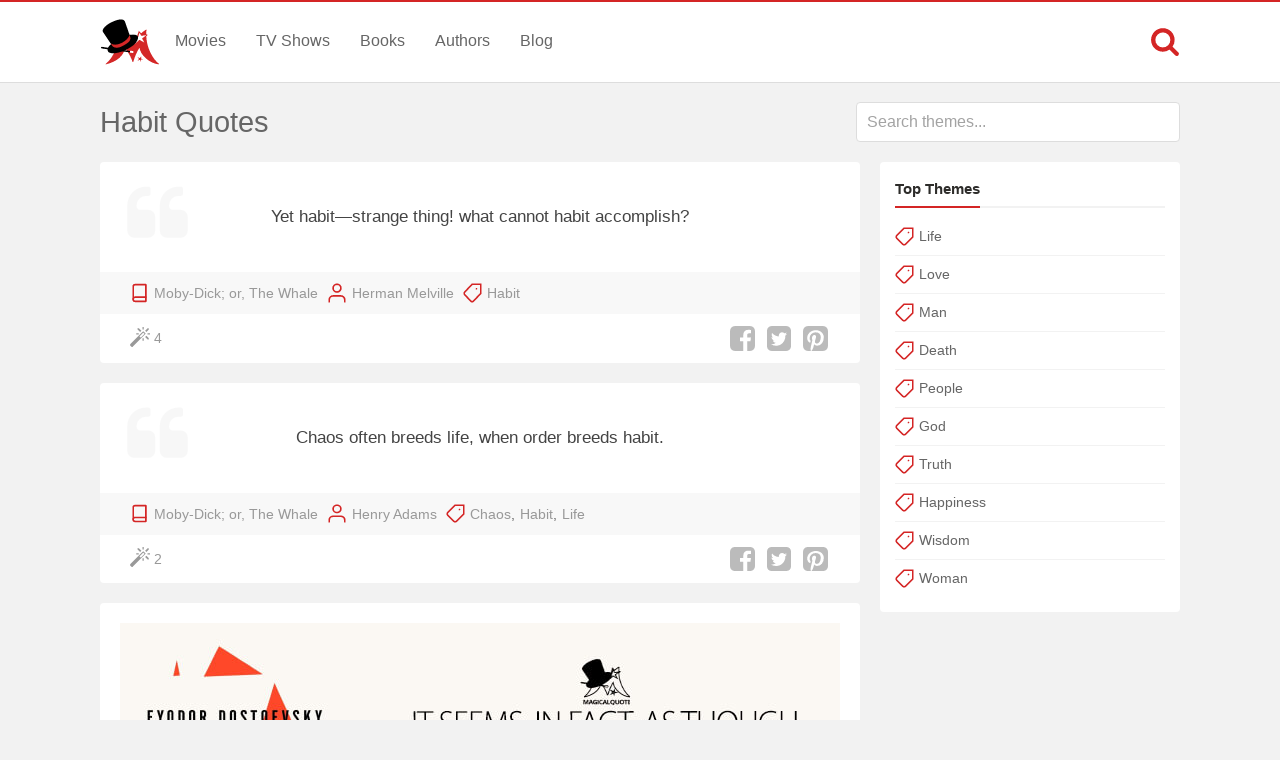

--- FILE ---
content_type: text/html; charset=UTF-8
request_url: https://www.magicalquote.com/theme/habit/
body_size: 7312
content:
<!DOCTYPE html>
<html lang="en-US" id="top-of-site">
<head>
	<meta charset="utf-8">
	<meta name="viewport" content="width=device-width, initial-scale=1.0">
	
	<title>Habit Quotes - MagicalQuote</title>
	<meta name='robots' content='index, follow, max-image-preview:large, max-snippet:-1, max-video-preview:-1' />

	<!-- This site is optimized with the Yoast SEO plugin v21.4 - https://yoast.com/wordpress/plugins/seo/ -->
	<meta name="description" content="Discover and share the best Habit quotes by famous authors." />
	<link rel="canonical" href="https://www.magicalquote.com/theme/habit/" />
	<link rel="next" href="https://www.magicalquote.com/theme/habit/page/2/" />
	<meta property="og:locale" content="en_US" />
	<meta property="og:type" content="article" />
	<meta property="og:title" content="Habit Quotes - MagicalQuote" />
	<meta property="og:description" content="Discover and share the best Habit quotes by famous authors." />
	<meta property="og:url" content="https://www.magicalquote.com/theme/habit/" />
	<meta property="og:site_name" content="MagicalQuote" />
	<meta name="twitter:card" content="summary_large_image" />
	<meta name="twitter:site" content="@magic2quote" />
	<script type="application/ld+json" class="yoast-schema-graph">{"@context":"https://schema.org","@graph":[{"@type":"CollectionPage","@id":"https://www.magicalquote.com/theme/habit/","url":"https://www.magicalquote.com/theme/habit/","name":"Habit Quotes - MagicalQuote","isPartOf":{"@id":"https://www.magicalquote.com/#website"},"primaryImageOfPage":{"@id":"https://www.magicalquote.com/theme/habit/#primaryimage"},"image":{"@id":"https://www.magicalquote.com/theme/habit/#primaryimage"},"thumbnailUrl":"https://www.magicalquote.com/wp-content/uploads/2013/11/Moby-Dick-or-The-Whale.jpg","description":"Discover and share the best Habit quotes by famous authors.","inLanguage":"en-US"},{"@type":"ImageObject","inLanguage":"en-US","@id":"https://www.magicalquote.com/theme/habit/#primaryimage","url":"https://www.magicalquote.com/wp-content/uploads/2013/11/Moby-Dick-or-The-Whale.jpg","contentUrl":"https://www.magicalquote.com/wp-content/uploads/2013/11/Moby-Dick-or-The-Whale.jpg","width":250,"height":280,"caption":"Herman Melville - Book Quotes"},{"@type":"WebSite","@id":"https://www.magicalquote.com/#website","url":"https://www.magicalquote.com/","name":"MagicalQuote","description":"The place where magic turns in quote...","potentialAction":[{"@type":"SearchAction","target":{"@type":"EntryPoint","urlTemplate":"https://www.magicalquote.com/?s={search_term_string}"},"query-input":"required name=search_term_string"}],"inLanguage":"en-US"}]}</script>
	<!-- / Yoast SEO plugin. -->



	
 
	<!-- CSS
  ================================================== -->

    <link rel="stylesheet" href="https://www.magicalquote.com/wp-content/themes/MagicalQuote/style.css" />
   

	<!-- Favicons
	================================================== -->
        
 	<link rel="apple-touch-icon" sizes="180x180" href="https://www.magicalquote.com/wp-content/themes/MagicalQuote/images/apple-touch-icon.png">
	<link rel="icon" type="image/png" href="https://www.magicalquote.com/wp-content/themes/MagicalQuote/images/favicon-32x32.png" sizes="32x32">
	<link rel="icon" type="image/png" href="https://www.magicalquote.com/wp-content/themes/MagicalQuote/images/favicon-16x16.png" sizes="16x16">
	<link rel="manifest" href="https://www.magicalquote.com/wp-content/themes/MagicalQuote/images/manifest.json">
	<link rel="mask-icon" href="https://www.magicalquote.com/wp-content/themes/MagicalQuote/images/safari-pinned-tab.svg" color="#d42525">
	<link rel="shortcut icon" href="https://www.magicalquote.com/wp-content/themes/MagicalQuote/images/favicon.ico">
	<meta name="msapplication-config" content="https://www.magicalquote.com/wp-content/themes/MagicalQuote/images/browserconfig.xml">
	<meta name="theme-color" content="#ffffff">
	
	
    <!-- Head End
  ================================================== -->
    
    
<script>
var ajax=new XMLHttpRequest;ajax.open("GET","https://www.magicalquote.com/wp-content/themes/MagicalQuote/images/symbol-defs.svg",!0),ajax.send(),ajax.onload=function(){var e=document.createElement("div");e.innerHTML=ajax.responseText,document.body.insertBefore(e,document.body.childNodes[0])};
</script>
</head>
<body>


	<header class="header fixed-head">
		<nav class="header-content stick">
			<a href="javascript:void(0)" id="trigger-overlay" class="navbarbutton"><svg class="svg-icon"><use xlink:href="#icon-bars"></use></svg></a>
			<div class="logo">
				<a href="https://www.magicalquote.com/" title="MagicalQuote"><svg class="svg-icon"><use xlink:href="#icon-logofinish"></use></svg></a>	
			</div><!-- .logo /-->
			<ul class="nav-menu">
			<li id="menu-item-30" class="menu-item menu-item-type-post_type menu-item-object-page menu-item-30"><a href="https://www.magicalquote.com/movies/">Movies</a></li>
			<li id="menu-item-24" class="menu-item menu-item-type-post_type menu-item-object-page menu-item-24"><a href="https://www.magicalquote.com/tvseries/">TV Shows</a></li>
			<li id="menu-item-54" class="menu-item menu-item-type-post_type menu-item-object-page menu-item-54"><a href="https://www.magicalquote.com/books/">Books</a></li>
			<li id="menu-item-99" class="menu-item menu-item-type-post_type menu-item-object-page menu-item-99"><a href="https://www.magicalquote.com/authors/">Authors</a></li>
			<li id="menu-item-109" class="menu-item menu-item-type-post_type menu-item-object-page menu-item-109"><a href="https://www.magicalquote.com/blog/">Blog</a></li>
			</ul>	
				<div class="m-search">		
								<a class="m-search-show" href="javascript:void(0)"><svg class="svg-icon"><use xlink:href="#icon-search"></use></svg></a>
								<form class="m-search-form stick show_hidden" role="search" action="https://www.magicalquote.com/">
									<div class="m-search-input">
											<input type="search" value="" name="s" placeholder="Search...">											
									</div>												
									<button type="submit" class="m-search-search" disabled="disabled"><svg class="svg-icon"><use xlink:href="#icon-search"></use></svg>	</button>									
									<a class="m-search-close" href="javascript:void(0)" title="Close"><svg class="svg-icon"><use xlink:href="#icon-close"></use></svg></a>
								</form>				
				</div>
		</nav>	
	</header><!-- #header /-->
    <div class="container">         
        <div id="select-area" class="tax">
			<div class="area-blog-header tax-only"><h1>Habit Quotes</h1></div>  
				<div class="select-single mq-auto"> 
					<input type="text" class="mq-autocomplete" placeholder="Search themes..." autocapitalize="off" autocomplete="off" spellcheck="false" data-type="themes" aria-autocomplete="list" role="combobox" disabled/>
				</div><!--End select-single-->
		</div><!--End select-area--> 
				<div id="post-tax-list" class="columns"> 
        	<div class="two-thirds column grid-padding">   	
            	
				<div class="qe-front styleblogpost mq-quote">
					<div class="box-style">
						<a href="https://www.magicalquote.com/bookquotes/yet-habit-strange-thing/">
						   						   <div class="quote_excerpt">
						   <svg class="svg-icon"><use xlink:href="#icon-quote-left"></use></svg>
						   <p>Yet habit—strange thing! what cannot habit accomplish?</p>
						   </div>
						</a>
					</div><!--End box-style-->	
                    <div class="quote-info">
											    <ul class="genre-tax"><li><svg class="svg-icon"><use xlink:href="#icon-book"></use></svg></li><li><a href="https://www.magicalquote.com/book/moby-dick-or-the-whale/" rel="tag">Moby-Dick; or, The Whale</a></li></ul>
					    					    <ul class="genre-tax"><li><svg class="svg-icon"><use xlink:href="#icon-user"></use></svg></li><li><a href="https://www.magicalquote.com/authorname/herman-melville/" rel="tag">Herman Melville</a></li></ul>
					    					    <ul class="genre-tax"><li><svg class="svg-icon"><use xlink:href="#icon-tag"></use></svg></li><li><a href="https://www.magicalquote.com/theme/habit/" rel="tag">Habit</a></li></ul>
					    					    </div><!--End masonry-info-->
								<div class="likeshare">   
								<a href="javascript:void(0)" class="jm-post-like" data-post_id="9225" title="Do Some Magic!"><span><svg class="svg-icon"><use xlink:href="#icon-magic-wand"></use></svg></span><span class="s-count">4</span></a>								<ul data-url="https://www.magicalquote.com/bookquotes/yet-habit-strange-thing/" data-content="Yet habit—strange thing! what cannot habit accomplish?">
								<li><a class="social-share facebook-svg" data-action="facebook"><svg class="svg-icon"><use xlink:href="#icon-facebook-square"></use></svg></a></li>
								<li><a class="social-share twitter-svg" data-action="twitter"><svg class="svg-icon"><use xlink:href="#icon-twitter-square"></use></svg></a></li>
								<li><a class="social-share pinterest-svg" data-action="pinterest"><svg class="svg-icon"><use xlink:href="#icon-pinterest-square"></use></svg></a></li>								
								</ul>
								</div><!--End likeshare-->			
				</div><!--End masonry-item-->
						 		
			            	
				<div class="qe-front styleblogpost mq-quote">
					<div class="box-style">
						<a href="https://www.magicalquote.com/authorquotes/chaos-often-breeds-life-order-breeds-habit/">
						   						   <div class="quote_excerpt">
						   <svg class="svg-icon"><use xlink:href="#icon-quote-left"></use></svg>
						   <p>Chaos often breeds life, when order breeds habit.</p>
						   </div>
						</a>
					</div><!--End box-style-->	
                    <div class="quote-info">
											    <ul class="genre-tax"><li><svg class="svg-icon"><use xlink:href="#icon-book"></use></svg></li><li><a href="https://www.magicalquote.com/book/moby-dick-or-the-whale/" rel="tag">Moby-Dick; or, The Whale</a></li></ul>
					    					    <ul class="genre-tax"><li><svg class="svg-icon"><use xlink:href="#icon-user"></use></svg></li><li><a href="https://www.magicalquote.com/authorname/henry-adams/" rel="tag">Henry Adams</a></li></ul>
					    					    <ul class="genre-tax"><li><svg class="svg-icon"><use xlink:href="#icon-tag"></use></svg></li><li><a href="https://www.magicalquote.com/theme/chaos/" rel="tag">Chaos</a>,</li><li><a href="https://www.magicalquote.com/theme/habit/" rel="tag">Habit</a>,</li><li><a href="https://www.magicalquote.com/theme/life/" rel="tag">Life</a></li></ul>
					    					    </div><!--End masonry-info-->
								<div class="likeshare">   
								<a href="javascript:void(0)" class="jm-post-like" data-post_id="3880" title="Do Some Magic!"><span><svg class="svg-icon"><use xlink:href="#icon-magic-wand"></use></svg></span><span class="s-count">2</span></a>								<ul data-url="https://www.magicalquote.com/authorquotes/chaos-often-breeds-life-order-breeds-habit/" data-content="Chaos often breeds life, when order breeds habit.">
								<li><a class="social-share facebook-svg" data-action="facebook"><svg class="svg-icon"><use xlink:href="#icon-facebook-square"></use></svg></a></li>
								<li><a class="social-share twitter-svg" data-action="twitter"><svg class="svg-icon"><use xlink:href="#icon-twitter-square"></use></svg></a></li>
								<li><a class="social-share pinterest-svg" data-action="pinterest"><svg class="svg-icon"><use xlink:href="#icon-pinterest-square"></use></svg></a></li>								
								</ul>
								</div><!--End likeshare-->			
				</div><!--End masonry-item-->
						 		
			            	
				<div class="qe-front styleblogpost mq-quote">
					<div class="box-style">
						<a href="https://www.magicalquote.com/bookquotes/it-seems-in-fact/">
						   <div class="img-container space-below img-ske"><img width="720" height="405" src="[data-uri]" data-src="https://www.magicalquote.com/wp-content/uploads/2021/10/It-seems-in-fact-as-though-the-second-half-of-a-mans-life-is-usually-made-up-of-nothing-but-the-habits-he-has-accumulated-during-the-first-half.jpg" class="attachment-post-thumbnail size-post-thumbnail lazy" alt="It seems, in fact, as though the second half of a man&#039;s life is usually made up of nothing, but the habits he has accumulated during the first half. - Fyodor Dostoyevsky (The Possessed Quotes)" decoding="async" /><noscript><img width="720" height="405" src="https://www.magicalquote.com/wp-content/uploads/2021/10/It-seems-in-fact-as-though-the-second-half-of-a-mans-life-is-usually-made-up-of-nothing-but-the-habits-he-has-accumulated-during-the-first-half.jpg" class="attachment-post-thumbnail size-post-thumbnail lazy" alt="It seems, in fact, as though the second half of a man&#039;s life is usually made up of nothing, but the habits he has accumulated during the first half. - Fyodor Dostoyevsky (The Possessed Quotes)" decoding="async" /></noscript></div>						   <div class="quote_excerpt">
						   <svg class="svg-icon"><use xlink:href="#icon-quote-left"></use></svg>
						   <p>It seems, in fact, as though the second half of a man&#8217;s life is usually made up of nothing, but the habits he has accumulated during the first half.<span class='mq-add-info'>[Видно, правда, что вся вторая половина человеческой жизни составляется обыкновенно из одних только накопленных в первую половину привычек.]</span></p>
						   </div>
						</a>
					</div><!--End box-style-->	
                    <div class="quote-info">
											    <ul class="genre-tax"><li><svg class="svg-icon"><use xlink:href="#icon-book"></use></svg></li><li><a href="https://www.magicalquote.com/book/the-possessed/" rel="tag">The Possessed (Demons)</a></li></ul>
					    					    <ul class="genre-tax"><li><svg class="svg-icon"><use xlink:href="#icon-user"></use></svg></li><li><a href="https://www.magicalquote.com/authorname/fyodor-dostoyevsky/" rel="tag">Fyodor Dostoyevsky</a></li></ul>
					    					    <ul class="genre-tax"><li><svg class="svg-icon"><use xlink:href="#icon-tag"></use></svg></li><li><a href="https://www.magicalquote.com/theme/habit/" rel="tag">Habit</a>,</li><li><a href="https://www.magicalquote.com/theme/life/" rel="tag">Life</a>,</li><li><a href="https://www.magicalquote.com/theme/man/" rel="tag">Man</a></li></ul>
					    					    </div><!--End masonry-info-->
								<div class="likeshare">   
								<a href="javascript:void(0)" class="jm-post-like" data-post_id="4948" title="Do Some Magic!"><span><svg class="svg-icon"><use xlink:href="#icon-magic-wand"></use></svg></span><span class="s-count">1</span></a>								<ul data-url="https://www.magicalquote.com/bookquotes/it-seems-in-fact/" data-content="It seems, in fact, as though the second half of a man's life is usually made up of nothing, but the habits he has accumulated during the first half.[mqqi]Видно, правда, что вся вторая половина человеческой жизни составляется обыкновенно из одних только накопленных в первую половину привычек.[/mqqi]">
								<li><a class="social-share facebook-svg" data-action="facebook"><svg class="svg-icon"><use xlink:href="#icon-facebook-square"></use></svg></a></li>
								<li><a class="social-share twitter-svg" data-action="twitter"><svg class="svg-icon"><use xlink:href="#icon-twitter-square"></use></svg></a></li>
								<li><a class="social-share pinterest-svg" data-action="pinterest"><svg class="svg-icon"><use xlink:href="#icon-pinterest-square"></use></svg></a></li>								
								</ul>
								</div><!--End likeshare-->			
				</div><!--End masonry-item-->
						 		
			            	
				<div class="qe-front styleblogpost mq-quote">
					<div class="box-style">
						<a href="https://www.magicalquote.com/bookquotes/habit-accustoms-us-to-everything/">
						   <div class="img-container space-below img-ske"><img width="720" height="405" src="[data-uri]" data-src="https://www.magicalquote.com/wp-content/uploads/2023/06/Habit-accustoms-us-to-everything.-What-we-see-too-much-we-no-longer-imagine-and-it-is-only-imagination-which-makes-us-feel-the-ills-of-others.jpg" class="attachment-post-thumbnail size-post-thumbnail lazy" alt="Habit accustoms us to everything. What we see too much, we no longer imagine; and it is only imagination which makes us feel the ills of others. - Jean-Jacques Rousseau (Emile, or On Education Quotes)" decoding="async" /><noscript><img width="720" height="405" src="https://www.magicalquote.com/wp-content/uploads/2023/06/Habit-accustoms-us-to-everything.-What-we-see-too-much-we-no-longer-imagine-and-it-is-only-imagination-which-makes-us-feel-the-ills-of-others.jpg" class="attachment-post-thumbnail size-post-thumbnail lazy" alt="Habit accustoms us to everything. What we see too much, we no longer imagine; and it is only imagination which makes us feel the ills of others. - Jean-Jacques Rousseau (Emile, or On Education Quotes)" decoding="async" /></noscript></div>						   <div class="quote_excerpt">
						   <svg class="svg-icon"><use xlink:href="#icon-quote-left"></use></svg>
						   <p>Habit accustoms us to everything. What we see too much, we no longer imagine; and it is only imagination which makes us feel the ills of others.<span class='mq-add-info'>[L&#8217;habitude accoutume à tout; ce qu&#8217;on voit trop on ne l&#8217;imagine plus, et ce n&#8217;est que l&#8217;imagination qui nous fait sentir les maux d&#8217;autrui.]</span></p>
						   </div>
						</a>
					</div><!--End box-style-->	
                    <div class="quote-info">
											    <ul class="genre-tax"><li><svg class="svg-icon"><use xlink:href="#icon-book"></use></svg></li><li><a href="https://www.magicalquote.com/book/emile-or-on-education/" rel="tag">Emile, or On Education</a></li></ul>
					    					    <ul class="genre-tax"><li><svg class="svg-icon"><use xlink:href="#icon-user"></use></svg></li><li><a href="https://www.magicalquote.com/authorname/jean-jacques-rousseau/" rel="tag">Jean-Jacques Rousseau</a></li></ul>
					    					    <ul class="genre-tax"><li><svg class="svg-icon"><use xlink:href="#icon-tag"></use></svg></li><li><a href="https://www.magicalquote.com/theme/habit/" rel="tag">Habit</a>,</li><li><a href="https://www.magicalquote.com/theme/imagination/" rel="tag">Imagination</a></li></ul>
					    					    </div><!--End masonry-info-->
								<div class="likeshare">   
								<a href="javascript:void(0)" class="jm-post-like" data-post_id="43210" title="Do Some Magic!"><span><svg class="svg-icon"><use xlink:href="#icon-magic-wand"></use></svg></span><span class="s-count">1</span></a>								<ul data-url="https://www.magicalquote.com/bookquotes/habit-accustoms-us-to-everything/" data-content="Habit accustoms us to everything. What we see too much, we no longer imagine; and it is only imagination which makes us feel the ills of others.[mqqi]L'habitude accoutume à tout; ce qu'on voit trop on ne l'imagine plus, et ce n'est que l'imagination qui nous fait sentir les maux d'autrui.[/mqqi]">
								<li><a class="social-share facebook-svg" data-action="facebook"><svg class="svg-icon"><use xlink:href="#icon-facebook-square"></use></svg></a></li>
								<li><a class="social-share twitter-svg" data-action="twitter"><svg class="svg-icon"><use xlink:href="#icon-twitter-square"></use></svg></a></li>
								<li><a class="social-share pinterest-svg" data-action="pinterest"><svg class="svg-icon"><use xlink:href="#icon-pinterest-square"></use></svg></a></li>								
								</ul>
								</div><!--End likeshare-->			
				</div><!--End masonry-item-->
						 		
			            	
				<div class="qe-front styleblogpost mq-quote">
					<div class="box-style">
						<a href="https://www.magicalquote.com/bookquotes/differences-of-habit-and-language-are-nothing/">
						   						   <div class="quote_excerpt">
						   <svg class="svg-icon"><use xlink:href="#icon-quote-left"></use></svg>
						   <p>Differences of habit and language are nothing at all if our aims are identical and our hearts are open.</p>
						   </div>
						</a>
					</div><!--End box-style-->	
                    <div class="quote-info">
											    <ul class="genre-tax"><li><svg class="svg-icon"><use xlink:href="#icon-book"></use></svg></li><li><a href="https://www.magicalquote.com/book/harry-potter-and-the-goblet-of-fire/" rel="tag">Harry Potter and the Goblet of Fire</a></li></ul>
					    					    <ul class="genre-tax"><li><svg class="svg-icon"><use xlink:href="#icon-user"></use></svg></li><li><a href="https://www.magicalquote.com/authorname/j-k-rowling/" rel="tag">J. K. Rowling</a></li></ul>
					    					    <ul class="genre-tax"><li><svg class="svg-icon"><use xlink:href="#icon-tag"></use></svg></li><li><a href="https://www.magicalquote.com/theme/difference/" rel="tag">Difference</a>,</li><li><a href="https://www.magicalquote.com/theme/habit/" rel="tag">Habit</a>,</li><li><a href="https://www.magicalquote.com/theme/language/" rel="tag">Language</a></li></ul>
					    					    </div><!--End masonry-info-->
								<div class="likeshare">   
								<a href="javascript:void(0)" class="jm-post-like" data-post_id="22091" title="Do Some Magic!"><span><svg class="svg-icon"><use xlink:href="#icon-magic-wand"></use></svg></span><span class="s-count">1</span></a>								<ul data-url="https://www.magicalquote.com/bookquotes/differences-of-habit-and-language-are-nothing/" data-content="Differences of habit and language are nothing at all if our aims are identical and our hearts are open.">
								<li><a class="social-share facebook-svg" data-action="facebook"><svg class="svg-icon"><use xlink:href="#icon-facebook-square"></use></svg></a></li>
								<li><a class="social-share twitter-svg" data-action="twitter"><svg class="svg-icon"><use xlink:href="#icon-twitter-square"></use></svg></a></li>
								<li><a class="social-share pinterest-svg" data-action="pinterest"><svg class="svg-icon"><use xlink:href="#icon-pinterest-square"></use></svg></a></li>								
								</ul>
								</div><!--End likeshare-->			
				</div><!--End masonry-item-->
						 		
			            	
				<div class="qe-front styleblogpost mq-quote">
					<div class="box-style">
						<a href="https://www.magicalquote.com/bookquotes/what-they-call-their-loyalty-and-their-fidelity/">
						   						   <div class="quote_excerpt">
						   <svg class="svg-icon"><use xlink:href="#icon-quote-left"></use></svg>
						   <p>What they call their loyalty, and their fidelity, I call either the lethargy of custom or their lack of imagination.</p>
						   </div>
						</a>
					</div><!--End box-style-->	
                    <div class="quote-info">
											    <ul class="genre-tax"><li><svg class="svg-icon"><use xlink:href="#icon-book"></use></svg></li><li><a href="https://www.magicalquote.com/book/the-picture-of-dorian-gray/" rel="tag">The Picture of Dorian Gray</a></li></ul>
					    					    <ul class="genre-tax"><li><svg class="svg-icon"><use xlink:href="#icon-user"></use></svg></li><li><a href="https://www.magicalquote.com/authorname/oscar-wilde/" rel="tag">Oscar Wilde</a></li></ul>
					    					    <ul class="genre-tax"><li><svg class="svg-icon"><use xlink:href="#icon-tag"></use></svg></li><li><a href="https://www.magicalquote.com/theme/habit/" rel="tag">Habit</a>,</li><li><a href="https://www.magicalquote.com/theme/imagination/" rel="tag">Imagination</a>,</li><li><a href="https://www.magicalquote.com/theme/loyalty/" rel="tag">Loyalty</a></li></ul>
					    					    </div><!--End masonry-info-->
								<div class="likeshare">   
								<a href="javascript:void(0)" class="jm-post-like" data-post_id="18008" title="Do Some Magic!"><span><svg class="svg-icon"><use xlink:href="#icon-magic-wand"></use></svg></span><span class="s-count"></span></a>								<ul data-url="https://www.magicalquote.com/bookquotes/what-they-call-their-loyalty-and-their-fidelity/" data-content="What they call their loyalty, and their fidelity, I call either the lethargy of custom or their lack of imagination.">
								<li><a class="social-share facebook-svg" data-action="facebook"><svg class="svg-icon"><use xlink:href="#icon-facebook-square"></use></svg></a></li>
								<li><a class="social-share twitter-svg" data-action="twitter"><svg class="svg-icon"><use xlink:href="#icon-twitter-square"></use></svg></a></li>
								<li><a class="social-share pinterest-svg" data-action="pinterest"><svg class="svg-icon"><use xlink:href="#icon-pinterest-square"></use></svg></a></li>								
								</ul>
								</div><!--End likeshare-->			
				</div><!--End masonry-item-->
			<div id="waldo-tag-10750" class="masonry-item ad-item"></div><!--End masonry-item ad-item-->			 		
			            	
				<div class="qe-front styleblogpost mq-quote">
					<div class="box-style">
						<a href="https://www.magicalquote.com/bookquotes/we-get-into-the-habit-of-living-before-acquiring-the-habit-of-thinking/">
						   						   <div class="quote_excerpt">
						   <svg class="svg-icon"><use xlink:href="#icon-quote-left"></use></svg>
						   <p>We get into the habit of living before acquiring the habit of thinking. In that race which daily hastens us toward death, the body maintains its irreparable lead.<span class='mq-add-info'>[Nous prenons l&#8217;habitude de vivre avant d&#8217;acquérir celle de penser. Dans cette course qui nous précipite tous les jours un peu plus vers la mort, le corps garde cette avance irréparable.]</span></p>
						   </div>
						</a>
					</div><!--End box-style-->	
                    <div class="quote-info">
											    <ul class="genre-tax"><li><svg class="svg-icon"><use xlink:href="#icon-book"></use></svg></li><li><a href="https://www.magicalquote.com/book/the-myth-of-sisyphus/" rel="tag">The Myth of Sisyphus</a></li></ul>
					    					    <ul class="genre-tax"><li><svg class="svg-icon"><use xlink:href="#icon-user"></use></svg></li><li><a href="https://www.magicalquote.com/authorname/albert-camus/" rel="tag">Albert Camus</a></li></ul>
					    					    <ul class="genre-tax"><li><svg class="svg-icon"><use xlink:href="#icon-tag"></use></svg></li><li><a href="https://www.magicalquote.com/theme/habit/" rel="tag">Habit</a>,</li><li><a href="https://www.magicalquote.com/theme/thinking/" rel="tag">Thinking</a></li></ul>
					    					    </div><!--End masonry-info-->
								<div class="likeshare">   
								<a href="javascript:void(0)" class="jm-post-like" data-post_id="18736" title="Do Some Magic!"><span><svg class="svg-icon"><use xlink:href="#icon-magic-wand"></use></svg></span><span class="s-count"></span></a>								<ul data-url="https://www.magicalquote.com/bookquotes/we-get-into-the-habit-of-living-before-acquiring-the-habit-of-thinking/" data-content="We get into the habit of living before acquiring the habit of thinking. In that race which daily hastens us toward death, the body maintains its irreparable lead.[mqqi]Nous prenons l'habitude de vivre avant d'acquérir celle de penser. Dans cette course qui nous précipite tous les jours un peu plus vers la mort, le corps garde cette avance irréparable.[/mqqi]">
								<li><a class="social-share facebook-svg" data-action="facebook"><svg class="svg-icon"><use xlink:href="#icon-facebook-square"></use></svg></a></li>
								<li><a class="social-share twitter-svg" data-action="twitter"><svg class="svg-icon"><use xlink:href="#icon-twitter-square"></use></svg></a></li>
								<li><a class="social-share pinterest-svg" data-action="pinterest"><svg class="svg-icon"><use xlink:href="#icon-pinterest-square"></use></svg></a></li>								
								</ul>
								</div><!--End likeshare-->			
				</div><!--End masonry-item-->
						 		
			            	
				<div class="qe-front styleblogpost mq-quote">
					<div class="box-style">
						<a href="https://www.magicalquote.com/authorquotes/vices-are-often-habits-rather-than-passions/">
						   						   <div class="quote_excerpt">
						   <svg class="svg-icon"><use xlink:href="#icon-quote-left"></use></svg>
						   <p>Vices are often habits rather than passions.</p>
						   </div>
						</a>
					</div><!--End box-style-->	
                    <div class="quote-info">
											    <ul class="genre-tax"><li><svg class="svg-icon"><use xlink:href="#icon-book"></use></svg></li><li><a href="https://www.magicalquote.com/book/the-myth-of-sisyphus/" rel="tag">The Myth of Sisyphus</a></li></ul>
					    					    <ul class="genre-tax"><li><svg class="svg-icon"><use xlink:href="#icon-user"></use></svg></li><li><a href="https://www.magicalquote.com/authorname/antoine-rivarol/" rel="tag">Antoine Rivarol</a></li></ul>
					    					    <ul class="genre-tax"><li><svg class="svg-icon"><use xlink:href="#icon-tag"></use></svg></li><li><a href="https://www.magicalquote.com/theme/habit/" rel="tag">Habit</a>,</li><li><a href="https://www.magicalquote.com/theme/passion/" rel="tag">Passion</a>,</li><li><a href="https://www.magicalquote.com/theme/vice/" rel="tag">Vice</a></li></ul>
					    					    </div><!--End masonry-info-->
								<div class="likeshare">   
								<a href="javascript:void(0)" class="jm-post-like" data-post_id="5245" title="Do Some Magic!"><span><svg class="svg-icon"><use xlink:href="#icon-magic-wand"></use></svg></span><span class="s-count"></span></a>								<ul data-url="https://www.magicalquote.com/authorquotes/vices-are-often-habits-rather-than-passions/" data-content="Vices are often habits rather than passions.">
								<li><a class="social-share facebook-svg" data-action="facebook"><svg class="svg-icon"><use xlink:href="#icon-facebook-square"></use></svg></a></li>
								<li><a class="social-share twitter-svg" data-action="twitter"><svg class="svg-icon"><use xlink:href="#icon-twitter-square"></use></svg></a></li>
								<li><a class="social-share pinterest-svg" data-action="pinterest"><svg class="svg-icon"><use xlink:href="#icon-pinterest-square"></use></svg></a></li>								
								</ul>
								</div><!--End likeshare-->			
				</div><!--End masonry-item-->
						<div id="waldo-tag-10749" class="masonry-item ad-item"></div><!--End masonry-item ad-item--> 		
			            	
				<div class="qe-front styleblogpost mq-quote">
					<div class="box-style">
						<a href="https://www.magicalquote.com/bookquotes/until-you-have-formed-the-habit-of-looking-for-the-good-instead/">
						   						   <div class="quote_excerpt">
						   <svg class="svg-icon"><use xlink:href="#icon-quote-left"></use></svg>
						   <p>Until you have formed the habit of looking for the good instead of the bad there is in others, you will be neither successful nor happy.</p>
						   </div>
						</a>
					</div><!--End box-style-->	
                    <div class="quote-info">
											    <ul class="genre-tax"><li><svg class="svg-icon"><use xlink:href="#icon-book"></use></svg></li><li><a href="https://www.magicalquote.com/book/the-law-of-success-in-sixteen-lessons/" rel="tag">The Law of Success in Sixteen Lessons</a></li></ul>
					    					    <ul class="genre-tax"><li><svg class="svg-icon"><use xlink:href="#icon-user"></use></svg></li><li><a href="https://www.magicalquote.com/authorname/napoleon-hill/" rel="tag">Napoleon Hill</a></li></ul>
					    					    <ul class="genre-tax"><li><svg class="svg-icon"><use xlink:href="#icon-tag"></use></svg></li><li><a href="https://www.magicalquote.com/theme/habit/" rel="tag">Habit</a>,</li><li><a href="https://www.magicalquote.com/theme/happy/" rel="tag">Happy</a>,</li><li><a href="https://www.magicalquote.com/theme/learning/" rel="tag">Learning</a></li></ul>
					    					    </div><!--End masonry-info-->
								<div class="likeshare">   
								<a href="javascript:void(0)" class="jm-post-like" data-post_id="12827" title="Do Some Magic!"><span><svg class="svg-icon"><use xlink:href="#icon-magic-wand"></use></svg></span><span class="s-count"></span></a>								<ul data-url="https://www.magicalquote.com/bookquotes/until-you-have-formed-the-habit-of-looking-for-the-good-instead/" data-content="Until you have formed the habit of looking for the good instead of the bad there is in others, you will be neither successful nor happy.">
								<li><a class="social-share facebook-svg" data-action="facebook"><svg class="svg-icon"><use xlink:href="#icon-facebook-square"></use></svg></a></li>
								<li><a class="social-share twitter-svg" data-action="twitter"><svg class="svg-icon"><use xlink:href="#icon-twitter-square"></use></svg></a></li>
								<li><a class="social-share pinterest-svg" data-action="pinterest"><svg class="svg-icon"><use xlink:href="#icon-pinterest-square"></use></svg></a></li>								
								</ul>
								</div><!--End likeshare-->			
				</div><!--End masonry-item-->
						 		
			            	
				<div class="qe-front styleblogpost mq-quote">
					<div class="box-style">
						<a href="https://www.magicalquote.com/bookquotes/to-what-purpose-all-this-but-to-shew-that-the-difference/">
						   						   <div class="quote_excerpt">
						   <svg class="svg-icon"><use xlink:href="#icon-quote-left"></use></svg>
						   <p>To what purpose all this, but to shew that the difference so observable in men&#8217;s understandings and parts, does not arise so much from natural faculties as acquired habits?</p>
						   </div>
						</a>
					</div><!--End box-style-->	
                    <div class="quote-info">
											    <ul class="genre-tax"><li><svg class="svg-icon"><use xlink:href="#icon-book"></use></svg></li><li><a href="https://www.magicalquote.com/book/of-the-conduct-of-the-understanding/" rel="tag">Of the Conduct of the Understanding</a></li></ul>
					    					    <ul class="genre-tax"><li><svg class="svg-icon"><use xlink:href="#icon-user"></use></svg></li><li><a href="https://www.magicalquote.com/authorname/john-locke/" rel="tag">John Locke</a></li></ul>
					    					    <ul class="genre-tax"><li><svg class="svg-icon"><use xlink:href="#icon-tag"></use></svg></li><li><a href="https://www.magicalquote.com/theme/habit/" rel="tag">Habit</a>,</li><li><a href="https://www.magicalquote.com/theme/men/" rel="tag">Men</a>,</li><li><a href="https://www.magicalquote.com/theme/understanding/" rel="tag">Understanding</a></li></ul>
					    					    </div><!--End masonry-info-->
								<div class="likeshare">   
								<a href="javascript:void(0)" class="jm-post-like" data-post_id="38289" title="Do Some Magic!"><span><svg class="svg-icon"><use xlink:href="#icon-magic-wand"></use></svg></span><span class="s-count"></span></a>								<ul data-url="https://www.magicalquote.com/bookquotes/to-what-purpose-all-this-but-to-shew-that-the-difference/" data-content="To what purpose all this, but to shew that the difference so observable in men's understandings and parts, does not arise so much from natural faculties as acquired habits?">
								<li><a class="social-share facebook-svg" data-action="facebook"><svg class="svg-icon"><use xlink:href="#icon-facebook-square"></use></svg></a></li>
								<li><a class="social-share twitter-svg" data-action="twitter"><svg class="svg-icon"><use xlink:href="#icon-twitter-square"></use></svg></a></li>
								<li><a class="social-share pinterest-svg" data-action="pinterest"><svg class="svg-icon"><use xlink:href="#icon-pinterest-square"></use></svg></a></li>								
								</ul>
								</div><!--End likeshare-->			
				</div><!--End masonry-item-->
						 		
			            	
				<div class="qe-front styleblogpost mq-quote">
					<div class="box-style">
						<a href="https://www.magicalquote.com/bookquotes/to-fall-into-a-habit-is-to-begin-to-cease-to-be/">
						   <div class="img-container space-below img-ske"><img width="720" height="405" src="[data-uri]" data-src="https://www.magicalquote.com/wp-content/uploads/2022/10/To-fall-into-a-habit-is-to-begin-to-cease-to-be.jpg" class="attachment-post-thumbnail size-post-thumbnail lazy" alt="To fall into a habit is to begin to cease to be. - Miguel de Unamuno (The Tragic Sense of Life Quotes)" decoding="async" /><noscript><img width="720" height="405" src="https://www.magicalquote.com/wp-content/uploads/2022/10/To-fall-into-a-habit-is-to-begin-to-cease-to-be.jpg" class="attachment-post-thumbnail size-post-thumbnail lazy" alt="To fall into a habit is to begin to cease to be. - Miguel de Unamuno (The Tragic Sense of Life Quotes)" decoding="async" /></noscript></div>						   <div class="quote_excerpt">
						   <svg class="svg-icon"><use xlink:href="#icon-quote-left"></use></svg>
						   <p>To fall into a habit is to begin to cease to be.<span class='mq-add-info'>[Acostumbrarse es ya empezar a no ser.]</span></p>
						   </div>
						</a>
					</div><!--End box-style-->	
                    <div class="quote-info">
											    <ul class="genre-tax"><li><svg class="svg-icon"><use xlink:href="#icon-book"></use></svg></li><li><a href="https://www.magicalquote.com/book/the-tragic-sense-of-life/" rel="tag">The Tragic Sense of Life</a></li></ul>
					    					    <ul class="genre-tax"><li><svg class="svg-icon"><use xlink:href="#icon-user"></use></svg></li><li><a href="https://www.magicalquote.com/authorname/miguel-de-unamuno/" rel="tag">Miguel de Unamuno</a></li></ul>
					    					    <ul class="genre-tax"><li><svg class="svg-icon"><use xlink:href="#icon-tag"></use></svg></li><li><a href="https://www.magicalquote.com/theme/habit/" rel="tag">Habit</a></li></ul>
					    					    </div><!--End masonry-info-->
								<div class="likeshare">   
								<a href="javascript:void(0)" class="jm-post-like" data-post_id="58955" title="Do Some Magic!"><span><svg class="svg-icon"><use xlink:href="#icon-magic-wand"></use></svg></span><span class="s-count"></span></a>								<ul data-url="https://www.magicalquote.com/bookquotes/to-fall-into-a-habit-is-to-begin-to-cease-to-be/" data-content="To fall into a habit is to begin to cease to be.[mqqi]Acostumbrarse es ya empezar a no ser.[/mqqi]">
								<li><a class="social-share facebook-svg" data-action="facebook"><svg class="svg-icon"><use xlink:href="#icon-facebook-square"></use></svg></a></li>
								<li><a class="social-share twitter-svg" data-action="twitter"><svg class="svg-icon"><use xlink:href="#icon-twitter-square"></use></svg></a></li>
								<li><a class="social-share pinterest-svg" data-action="pinterest"><svg class="svg-icon"><use xlink:href="#icon-pinterest-square"></use></svg></a></li>								
								</ul>
								</div><!--End likeshare-->			
				</div><!--End masonry-item-->
						 		
			            	
				<div class="qe-front styleblogpost mq-quote">
					<div class="box-style">
						<a href="https://www.magicalquote.com/bookquotes/the-world-has-the-habit-of-making-room-for-the-man/">
						   						   <div class="quote_excerpt">
						   <svg class="svg-icon"><use xlink:href="#icon-quote-left"></use></svg>
						   <p>The world has the habit of making room for the man whose words and actions show that he knows where he is going.</p>
						   </div>
						</a>
					</div><!--End box-style-->	
                    <div class="quote-info">
											    <ul class="genre-tax"><li><svg class="svg-icon"><use xlink:href="#icon-book"></use></svg></li><li><a href="https://www.magicalquote.com/book/think-and-grow-rich/" rel="tag">Think and Grow Rich</a></li></ul>
					    					    <ul class="genre-tax"><li><svg class="svg-icon"><use xlink:href="#icon-user"></use></svg></li><li><a href="https://www.magicalquote.com/authorname/napoleon-hill/" rel="tag">Napoleon Hill</a></li></ul>
					    					    <ul class="genre-tax"><li><svg class="svg-icon"><use xlink:href="#icon-tag"></use></svg></li><li><a href="https://www.magicalquote.com/theme/action/" rel="tag">Action</a>,</li><li><a href="https://www.magicalquote.com/theme/habit/" rel="tag">Habit</a>,</li><li><a href="https://www.magicalquote.com/theme/inspirational/" rel="tag">Inspirational</a></li></ul>
					    					    </div><!--End masonry-info-->
								<div class="likeshare">   
								<a href="javascript:void(0)" class="jm-post-like" data-post_id="12563" title="Do Some Magic!"><span><svg class="svg-icon"><use xlink:href="#icon-magic-wand"></use></svg></span><span class="s-count"></span></a>								<ul data-url="https://www.magicalquote.com/bookquotes/the-world-has-the-habit-of-making-room-for-the-man/" data-content="The world has the habit of making room for the man whose words and actions show that he knows where he is going.">
								<li><a class="social-share facebook-svg" data-action="facebook"><svg class="svg-icon"><use xlink:href="#icon-facebook-square"></use></svg></a></li>
								<li><a class="social-share twitter-svg" data-action="twitter"><svg class="svg-icon"><use xlink:href="#icon-twitter-square"></use></svg></a></li>
								<li><a class="social-share pinterest-svg" data-action="pinterest"><svg class="svg-icon"><use xlink:href="#icon-pinterest-square"></use></svg></a></li>								
								</ul>
								</div><!--End likeshare-->			
				</div><!--End masonry-item-->
						 		
			            	
			<div class="widget_tag_cloud widget blog-sidebar styleblogpost step-bottom">	
					<h4><span>Related </span></h4>
					<div class="tagcloud"><a href=https://www.magicalquote.com/authorname/allen-saunders/>Allen Saunders</a><a href=https://www.magicalquote.com/authorname/walt-whitman/>Walt Whitman</a><a href=https://www.magicalquote.com/authorname/george-orwell/>George Orwell</a><a href=https://www.magicalquote.com/authorname/chuck-palahniuk/>Chuck Palahniuk</a><a href=https://www.magicalquote.com/authorname/ernest-hemingway/>Ernest Hemingway</a><a href=https://www.magicalquote.com/authorname/rudyard-kipling/>Rudyard Kipling</a><a href=https://www.magicalquote.com/authorname/tony-robbins/>Tony Robbins</a><a href=https://www.magicalquote.com/authorname/zig-ziglar/>Zig Ziglar</a></div>	
					</div>				
		 
	<nav class="navigation pagination" aria-label="Posts">
		<h2 class="screen-reader-text">Posts navigation</h2>
		<div class="nav-links"><span aria-current="page" class="page-numbers current">1</span>
<a class="page-numbers" href="https://www.magicalquote.com/theme/habit/page/2/">2</a>
<a class="page-numbers" href="https://www.magicalquote.com/theme/habit/page/3/">3</a>
<a class="next page-numbers" href="https://www.magicalquote.com/theme/habit/page/2/">&raquo;</a></div>
	</nav>		 </div><!--End two-thirds column-->
		 <div class="one-third column grid-padding">
		 <div class="widget page-sidebar taxonomy-sidebar styleblogpost">
		 <h4><span>Top Themes</span></h4>
		 <ul>
			<li><svg class="svg-icon"><use xlink:href="#icon-tag"></use></svg><a href="https://www.magicalquote.com/theme/life/">Life</a></li><li><svg class="svg-icon"><use xlink:href="#icon-tag"></use></svg><a href="https://www.magicalquote.com/theme/love/">Love</a></li><li><svg class="svg-icon"><use xlink:href="#icon-tag"></use></svg><a href="https://www.magicalquote.com/theme/man/">Man</a></li><li><svg class="svg-icon"><use xlink:href="#icon-tag"></use></svg><a href="https://www.magicalquote.com/theme/death/">Death</a></li><li><svg class="svg-icon"><use xlink:href="#icon-tag"></use></svg><a href="https://www.magicalquote.com/theme/people/">People</a></li><li><svg class="svg-icon"><use xlink:href="#icon-tag"></use></svg><a href="https://www.magicalquote.com/theme/god/">God</a></li><li><svg class="svg-icon"><use xlink:href="#icon-tag"></use></svg><a href="https://www.magicalquote.com/theme/truth/">Truth</a></li><li><svg class="svg-icon"><use xlink:href="#icon-tag"></use></svg><a href="https://www.magicalquote.com/theme/happiness/">Happiness</a></li><li><svg class="svg-icon"><use xlink:href="#icon-tag"></use></svg><a href="https://www.magicalquote.com/theme/wisdom/">Wisdom</a></li><li><svg class="svg-icon"><use xlink:href="#icon-tag"></use></svg><a href="https://www.magicalquote.com/theme/woman/">Woman</a></li>		 </ul>
		 </div>
		 <div id="waldo-tag-10747" class="widget sticky-widget"></div>
		 <div id="waldo-tag-10746"></div>
		 </div>
		 </div><!--End post-tax-list-->	
		 		</div> 
        <footer>	
                <div class="container stick">          

					<div class="menubottom flex">	
					<ul class="flex-footer">
					<li><a href="https://www.magicalquote.com/about-us/">About Us</a></li>
					<li><a href="https://www.magicalquote.com/privacy-policy/">Privacy</a></li>
					<li><a href="https://www.magicalquote.com/terms-of-use/">Terms</a></li>
					<li><a href="https://www.magicalquote.com/contact/">Contact</a></li>
					</ul>
                    <ul class="social flex-footer">
					<li><a href="https://www.facebook.com/magicalquote" title="Facebook" target="_blank"><svg class="svg-icon share"><use xlink:href="#icon-facebook-square"></use></svg></a></li>
					<li><a href="https://twitter.com/magic2quote" title="Twitter" target="_blank"><svg class="svg-icon share"><use xlink:href="#icon-twitter-square"></use></svg></a></li>
					<li><a href="http://www.pinterest.com/magicalquote" title="Pinterest" target="_blank"><svg class="svg-icon share"><use xlink:href="#icon-pinterest-square"></use></svg></a></li>
					<li><a class="tooldown" href="http://magicalquote.tumblr.com/" target="_blank" original-title="Tumblr"><svg class="svg-icon share"><use xlink:href="#icon-tumblr-square"></use></svg></a></li>
					<li><a class="tooldown" href="http://instagram.com/magicalquote" target="_blank" original-title="Instagram"><svg class="svg-icon share"><use xlink:href="#icon-instagram-square"></use></svg></a></li>
					<li><a class="tooldown" href="https://www.youtube.com/user/MagicalQuote" target="_blank" original-title="Youtube"><svg class="svg-icon share"><use xlink:href="#icon-youtube-square"></use></svg></a></li>	
					</ul>
					</div>
					<div class="copyright">
					<span>© 2013-2025 MagicalQuote</span>
					</div>
                </div>               
        </footer> 
    <div class="overlay overlay-hugeinc">
			<button type="button" class="overlay-close"><svg class="svg-icon"><use xlink:href="#icon-close"></use></svg></button>
			<nav>
				<ul>
					<li><a href="https://www.magicalquote.com/movies/">Movies</a></li>
					<li><a href="https://www.magicalquote.com/tvseries/">TV Shows</a></li>
					<li><a href="https://www.magicalquote.com/books/">Books</a></li>
					<li><a href="https://www.magicalquote.com/authors/">Authors</a></li>
					<li><a href="https://www.magicalquote.com/blog/">Blog</a></li>
				</ul>
			</nav>
	</div>
	
    <a href="#top-of-site" class="backtotop" aria-label="Scroll to Top"><svg class="svg-icon"><use xlink:href="#icon-chevron-up"></use></svg></a>
	
  <script type="text/javascript">
	/* <![CDATA[ */
    var ajax_var = {"url":"https:\/\/www.magicalquote.com\/wp-admin\/admin-ajax.php","nonce":"56c997ce82"}	   /* ]]> */
  </script>
      <script type="text/javascript">
	/* <![CDATA[ */
    var image_lazy_load = {"image_unveil_load":"50"}	   /* ]]> */
  </script><script type='text/javascript' id='autocomplete-js-extra'>
/* <![CDATA[ */
var mqData = {"siteUrl":"https:\/\/www.magicalquote.com"};
/* ]]> */
</script>
<script type='text/javascript' defer="defer" src='https://www.magicalquote.com/wp-content/themes/MagicalQuote/js/mq-autocomplete.js' id='autocomplete-js'></script>
<script>
function downloadJSAtOnload() {
var element = document.createElement("script");
element.src = "https://www.magicalquote.com/wp-content/themes/MagicalQuote/js/defer.js";
document.body.appendChild(element);
}
if (window.addEventListener)
window.addEventListener("load", downloadJSAtOnload, false);
else if (window.attachEvent)
window.attachEvent("onload", downloadJSAtOnload);
else window.onload = downloadJSAtOnload;

function init() {
var imgDefer = document.getElementsByTagName('img');
for (var i=0; i<imgDefer.length; i++) {
if(imgDefer[i].getAttribute('data-src-nolazy')) {
imgDefer[i].setAttribute('src',imgDefer[i].getAttribute('data-src-nolazy'));
} } }
window.onload = init;
</script>
<!-- Google tag (gtag.js) -->
<script async src="https://www.googletagmanager.com/gtag/js?id=G-HEP5NQ9D69"></script>
<script>
  window.dataLayer = window.dataLayer || [];
  function gtag(){dataLayer.push(arguments);}
  gtag('js', new Date());

  gtag('config', 'G-HEP5NQ9D69');
</script>
</body>
</html>		
<!--
Performance optimized by W3 Total Cache. Learn more: https://www.boldgrid.com/w3-total-cache/

Page Caching using Disk: Enhanced 

Served from: www.magicalquote.com @ 2026-01-17 13:41:35 by W3 Total Cache
-->